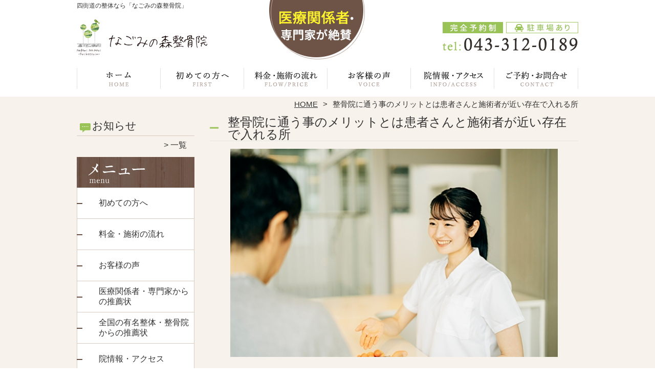

--- FILE ---
content_type: text/html; charset=UTF-8
request_url: https://nagomino-mori.jp/%E6%95%B4%E9%AA%A8%E9%99%A2%E3%81%AB%E9%80%9A%E3%81%86%E4%BA%8B%E3%81%AE%E3%83%A1%E3%83%AA%E3%83%83%E3%83%88%E3%81%A8%E3%81%AF%E6%82%A3%E8%80%85%E3%81%95%E3%82%93%E3%81%A8%E6%96%BD%E8%A1%93%E8%80%85
body_size: 11685
content:
<!DOCTYPE HTML>
<html dir="ltr" lang="ja">
<head>
<script async src="https://s.yimg.jp/images/listing/tool/cv/ytag.js"></script>
<script>
window.yjDataLayer = window.yjDataLayer || [];
function ytag() { yjDataLayer.push(arguments); }
ytag({"type":"ycl_cookie"});
</script>
<meta http-equiv="Content-Type" content="text/html; charset=UTF-8">
<title>整骨院に通う事のメリットとは患者さんと施術者が近い存在で入れる所</title>
<link rel="stylesheet" type="text/css" media="all" href="https://nagomino-mori.jp/wp-content/themes/tmp2_pc/style.css" />
<!--[if lt IE 9]>
  <meta http-equiv="Imagetoolbar" content="no" />
  <script src="//html5shiv.googlecode.com/svn/trunk/html5.js"></script>
<![endif]-->
<script type="text/javascript" src="//ajax.googleapis.com/ajax/libs/jquery/1.8.1/jquery.min.js"></script>
<script type="text/javascript" src="https://nagomino-mori.jp/wp-content/themes/tmp2_pc/js/scrolltop.js"></script>
<script type="text/javascript" src="https://nagomino-mori.jp/wp-content/themes/tmp2_pc/js/scrollsub.js"></script>
<script type="text/javascript" src="https://nagomino-mori.jp/wp-content/themes/tmp2_pc/js/font-resize.js"></script>
<script type="text/javascript" src="https://nagomino-mori.jp/wp-content/themes/tmp2_pc/js/form_autosave.js"></script>

<!-- All in One SEO Pack 2.2.7.2 by Michael Torbert of Semper Fi Web Design[351,376] -->
<meta name="description" itemprop="description" content="今回は、整骨院に通う事のメリットとはについてお伝えしていきます。整骨院に行ったことがある人行ったことがない人で、殆どの方は「痛み」があるから治してもらう事がメリットで行っている方がほとんどになります。確かに、整骨院に来る最初のとっかかりは、治療がメインになってきます。しかし、整骨院にはその他にもメリットはあります。整骨" />

<link rel="canonical" href="https://nagomino-mori.jp/%e6%95%b4%e9%aa%a8%e9%99%a2%e3%81%ab%e9%80%9a%e3%81%86%e4%ba%8b%e3%81%ae%e3%83%a1%e3%83%aa%e3%83%83%e3%83%88%e3%81%a8%e3%81%af%e6%82%a3%e8%80%85%e3%81%95%e3%82%93%e3%81%a8%e6%96%bd%e8%a1%93%e8%80%85" />
<!-- /all in one seo pack -->
		<script type="text/javascript">
			window._wpemojiSettings = {"baseUrl":"https:\/\/s.w.org\/images\/core\/emoji\/72x72\/","ext":".png","source":{"concatemoji":"https:\/\/nagomino-mori.jp\/wp-includes\/js\/wp-emoji-release.min.js?ver=4.3"}};
			!function(a,b,c){function d(a){var c=b.createElement("canvas"),d=c.getContext&&c.getContext("2d");return d&&d.fillText?(d.textBaseline="top",d.font="600 32px Arial","flag"===a?(d.fillText(String.fromCharCode(55356,56812,55356,56807),0,0),c.toDataURL().length>3e3):(d.fillText(String.fromCharCode(55357,56835),0,0),0!==d.getImageData(16,16,1,1).data[0])):!1}function e(a){var c=b.createElement("script");c.src=a,c.type="text/javascript",b.getElementsByTagName("head")[0].appendChild(c)}var f,g;c.supports={simple:d("simple"),flag:d("flag")},c.DOMReady=!1,c.readyCallback=function(){c.DOMReady=!0},c.supports.simple&&c.supports.flag||(g=function(){c.readyCallback()},b.addEventListener?(b.addEventListener("DOMContentLoaded",g,!1),a.addEventListener("load",g,!1)):(a.attachEvent("onload",g),b.attachEvent("onreadystatechange",function(){"complete"===b.readyState&&c.readyCallback()})),f=c.source||{},f.concatemoji?e(f.concatemoji):f.wpemoji&&f.twemoji&&(e(f.twemoji),e(f.wpemoji)))}(window,document,window._wpemojiSettings);
		</script>
		<style type="text/css">
img.wp-smiley,
img.emoji {
	display: inline !important;
	border: none !important;
	box-shadow: none !important;
	height: 1em !important;
	width: 1em !important;
	margin: 0 .07em !important;
	vertical-align: -0.1em !important;
	background: none !important;
	padding: 0 !important;
}
</style>
<link rel='stylesheet' id='contact-form-7-css'  href='https://nagomino-mori.jp/wp-content/plugins/contact-form-7/includes/css/styles.css?ver=4.3' type='text/css' media='all' />
<link rel='stylesheet' id='jquery.lightbox.min.css-css'  href='https://nagomino-mori.jp/wp-content/plugins/wp-jquery-lightbox/styles/lightbox.min.css?ver=1.4.6' type='text/css' media='all' />
<script type='text/javascript' src='https://nagomino-mori.jp/wp-includes/js/jquery/jquery.js?ver=1.11.3'></script>
<script type='text/javascript' src='https://nagomino-mori.jp/wp-includes/js/jquery/jquery-migrate.min.js?ver=1.2.1'></script>
<link rel="EditURI" type="application/rsd+xml" title="RSD" href="https://nagomino-mori.jp/xmlrpc.php?rsd" />
<link rel="wlwmanifest" type="application/wlwmanifest+xml" href="https://nagomino-mori.jp/wp-includes/wlwmanifest.xml" /> 
<meta name="generator" content="WordPress 4.3" />
<link rel='shortlink' href='https://nagomino-mori.jp/?p=1730' />
	<style type="text/css">.recentcomments a{display:inline !important;padding:0 !important;margin:0 !important;}</style>
<script>
  (function(i,s,o,g,r,a,m){i['GoogleAnalyticsObject']=r;i[r]=i[r]||function(){
  (i[r].q=i[r].q||[]).push(arguments)},i[r].l=1*new Date();a=s.createElement(o),
  m=s.getElementsByTagName(o)[0];a.async=1;a.src=g;m.parentNode.insertBefore(a,m)
  })(window,document,'script','https://www.google-analytics.com/analytics.js','ga');

  ga('create', 'UA-175558612-11', 'auto');
  ga('send', 'pageview');

</script>

<!-- Google Tag Manager -->
<script>(function(w,d,s,l,i){w[l]=w[l]||[];w[l].push({'gtm.start':
new Date().getTime(),event:'gtm.js'});var f=d.getElementsByTagName(s)[0],
j=d.createElement(s),dl=l!='dataLayer'?'&l='+l:'';j.async=true;j.src=
'https://www.googletagmanager.com/gtm.js?id='+i+dl;f.parentNode.insertBefore(j,f);
})(window,document,'script','dataLayer','GTM-PGNHRHK');</script>
<!-- End Google Tag Manager -->

<!-- Google Tag Manager -->
<script>(function(w,d,s,l,i){w[l]=w[l]||[];w[l].push({'gtm.start':
new Date().getTime(),event:'gtm.js'});var f=d.getElementsByTagName(s)[0],
j=d.createElement(s),dl=l!='dataLayer'?'&l='+l:'';j.async=true;j.src=
'https://www.googletagmanager.com/gtm.js?id='+i+dl;f.parentNode.insertBefore(j,f);
})(window,document,'script','dataLayer','GTM-PRBHZ3K');</script>
<!-- End Google Tag Manager -->

<!--お客様依頼分 Google Tag Manager -->
<script>(function(w,d,s,l,i){w[l]=w[l]||[];w[l].push({'gtm.start':
new Date().getTime(),event:'gtm.js'});var f=d.getElementsByTagName(s)[0],
j=d.createElement(s),dl=l!='dataLayer'?'&l='+l:'';j.async=true;j.src=
'https://www.googletagmanager.com/gtm.js?id='+i+dl;f.parentNode.insertBefore(j,f);
})(window,document,'script','dataLayer','GTM-TNBP2PH5');</script>
<!-- End Google Tag Manager -->

<!--お客様依頼分 Google tag (gtag.js) -->
<script async src="https://www.googletagmanager.com/gtag/js?id=AW-17227914817"></script>
<script>
  window.dataLayer = window.dataLayer || [];
  function gtag(){dataLayer.push(arguments);}
  gtag('js', new Date());

  gtag('config', 'AW-17227914817');
</script>

<!--お客様依頼分 Event snippet for 購入 conversion page -->
<script>
  gtag('event', 'conversion', {
      'send_to': 'AW-17227914817/koayCLrFhd4aEMG89JZA',
      'value': 1.0,
      'currency': 'JPY',
      'transaction_id': ''
  });
</script>

</head>
<body class="page page-id-1730 page-template-default">

<!-- Google Tag Manager (noscript) -->
<noscript><iframe src="https://www.googletagmanager.com/ns.html?id=GTM-PGNHRHK"
height="0" width="0" style="display:none;visibility:hidden"></iframe></noscript>
<!-- End Google Tag Manager (noscript) -->

<!-- Google Tag Manager (noscript) -->
<noscript><iframe src="https://www.googletagmanager.com/ns.html?id=GTM-PRBHZ3K"
height="0" width="0" style="display:none;visibility:hidden"></iframe></noscript>
<!-- End Google Tag Manager (noscript) -->

<!--お客様依頼分 Google Tag Manager (noscript) -->
<noscript><iframe src="https://www.googletagmanager.com/ns.html?id=GTM-TNBP2PH5"
height="0" width="0" style="display:none;visibility:hidden"></iframe></noscript>
<!-- End Google Tag Manager (noscript) -->

<style type="text/css">
<!--
div[class*="slide-up"],
div[class*="slide-down"] {
  display: none;
}
div[class*="data"] {
  padding: 5px 0;
}
-->
</style>
<div id="wrap2">
  <section id="description">
    <h1>四街道の整体なら「なごみの森整骨院」</h1>
  </section><!-- #description end -->
  <div id="container">
    <header id="header">
      <h1 id="site-id">
        <a href="https://nagomino-mori.jp/"><img src="https://nagomino-mori.jp/wp-content/themes/tmp2_pc/images/hd-logo.png" alt="四街道の整体なら「なごみの森整骨院」 ロゴ" /></a>
      </h1><!-- #site-id end -->
      <div id="toptel"><img src="https://nagomino-mori.jp/wp-content/themes/tmp2_pc/images/hd-tel.png" alt="四街道の整体なら「なごみの森整骨院」 お問い合わせ" /></div>
<nav id="global-nav" class="menu-global-container"><ul id="menu-global" class="menu"><li id="menu-item-734" class="menu1 menu-item menu-item-type-custom menu-item-object-custom menu-item-home menu-item-734"><a href="https://nagomino-mori.jp/">ホーム</a></li>
<li id="menu-item-735" class="menu2 menu-item menu-item-type-post_type menu-item-object-page menu-item-735"><a href="https://nagomino-mori.jp/first">初めての方へ</a></li>
<li id="menu-item-736" class="menu3 menu-item menu-item-type-post_type menu-item-object-page menu-item-736"><a href="https://nagomino-mori.jp/price">料金・施術の流れ</a></li>
<li id="menu-item-737" class="menu4 menu-item menu-item-type-post_type menu-item-object-page menu-item-737"><a href="https://nagomino-mori.jp/voice">お客様の声</a></li>
<li id="menu-item-738" class="menu5 menu-item menu-item-type-post_type menu-item-object-page menu-item-738"><a href="https://nagomino-mori.jp/access">院情報・アクセス</a></li>
<li id="menu-item-739" class="menu6 menu-item menu-item-type-post_type menu-item-object-page menu-item-739"><a href="https://nagomino-mori.jp/contact">ご予約・お問合せ</a></li>
</ul></nav>    </header><!-- #header end -->
    <section id="contents-body">
<nav id="bread-crumb" class="bread_crumb">
	<ul>
		<li class="level-1 top"><a href="https://nagomino-mori.jp/">HOME</a></li>
		<li class="level-2 sub tail current">整骨院に通う事のメリットとは患者さんと施術者が近い存在で入れる所</li>
	</ul>
</nav>
      <section id="sidebar">
    <section id="rp"><h2>お知らせ</h2><div id="rpm"><div class="column-group head"></div></div><span class="link-text archive-link"><a href="https://nagomino-mori.jp/information">一覧</a></span></section><!-- 
  <div id="sideb"><a href="/お客様の声"><img src="https://nagomino-mori.jp/wp-content/themes/tmp2_pc/images/side-bnr1.png" alt="お客様の声"></a></div>
  -->
        <h2 id="sideb"><img src="https://nagomino-mori.jp/wp-content/themes/tmp2_pc/images/menu.png" alt="四街道の整体なら「なごみの森整骨院」 メニュー"></h2>
        <div id="nav_menu-2" class="widget-container widget_nav_menu sidemenu1"><div class="menu-side-container"><ul id="menu-side" class="menu"><li id="menu-item-751" class="menu-item menu-item-type-post_type menu-item-object-page menu-item-751"><a href="https://nagomino-mori.jp/first">初めての方へ</a></li>
<li id="menu-item-752" class="menu-item menu-item-type-post_type menu-item-object-page menu-item-752"><a href="https://nagomino-mori.jp/price">料金・施術の流れ</a></li>
<li id="menu-item-753" class="menu-item menu-item-type-post_type menu-item-object-page menu-item-753"><a href="https://nagomino-mori.jp/voice">お客様の声</a></li>
<li id="menu-item-754" class="menu-item menu-item-type-post_type menu-item-object-page menu-item-754"><a href="https://nagomino-mori.jp/suisen">医療関係者・専門家からの推薦状</a></li>
<li id="menu-item-755" class="menu-item menu-item-type-post_type menu-item-object-page menu-item-755"><a href="https://nagomino-mori.jp/suisen2">全国の有名整体・整骨院からの推薦状</a></li>
<li id="menu-item-756" class="menu-item menu-item-type-post_type menu-item-object-page menu-item-756"><a href="https://nagomino-mori.jp/access">院情報・アクセス</a></li>
<li id="menu-item-757" class="menu-item menu-item-type-post_type menu-item-object-page menu-item-757"><a href="https://nagomino-mori.jp/staff">院長紹介</a></li>
<li id="menu-item-758" class="menu-item menu-item-type-post_type menu-item-object-page menu-item-758"><a href="https://nagomino-mori.jp/faq">よくある質問</a></li>
<li id="menu-item-1131" class="menu-item menu-item-type-post_type menu-item-object-page menu-item-1131"><a href="https://nagomino-mori.jp/corona">コロナウィルス感染予防対策について</a></li>
<li id="menu-item-759" class="menu-item menu-item-type-post_type menu-item-object-page menu-item-759"><a href="https://nagomino-mori.jp/contact">ご予約・お問合せ</a></li>
<li id="menu-item-2998" class="menu-item menu-item-type-post_type menu-item-object-page menu-item-2998"><a href="https://nagomino-mori.jp/houmon">訪問治療・往診</a></li>
<li id="menu-item-760" class="menu-item menu-item-type-post_type menu-item-object-page menu-item-760"><a href="https://nagomino-mori.jp/blog">ブログ</a></li>
</ul></div></div>  <h2 id="sideb"><img src="https://nagomino-mori.jp/wp-content/themes/tmp2_pc/images/menu2.png" alt="四街道の整体なら「なごみの森整骨院」 お悩み別コース紹介"></h2>
<div id="nav_menu-3" class="widget-container widget_nav_menu sidemenu2"><div class="menu-side2-container"><ul id="menu-side2" class="menu"><li id="menu-item-768" class="menu-item menu-item-type-post_type menu-item-object-page menu-item-768"><a href="https://nagomino-mori.jp/kyousakusyou">脊柱管狭窄症</a></li>
<li id="menu-item-766" class="menu-item menu-item-type-post_type menu-item-object-page menu-item-766"><a href="https://nagomino-mori.jp/zakotsu">坐骨神経痛</a></li>
<li id="menu-item-771" class="menu-item menu-item-type-post_type menu-item-object-page menu-item-771"><a href="https://nagomino-mori.jp/suberisyou">すべり症</a></li>
<li id="menu-item-769" class="menu-item menu-item-type-post_type menu-item-object-page menu-item-769"><a href="https://nagomino-mori.jp/kokansetsutsu">股関節痛・変形性股関節症</a></li>
<li id="menu-item-770" class="menu-item menu-item-type-post_type menu-item-object-page menu-item-770"><a href="https://nagomino-mori.jp/hizanoitami">膝痛・変形性膝関節症</a></li>
<li id="menu-item-767" class="menu-item menu-item-type-post_type menu-item-object-page menu-item-767"><a href="https://nagomino-mori.jp/hernia">ヘルニア</a></li>
<li id="menu-item-761" class="menu-item menu-item-type-post_type menu-item-object-page menu-item-761"><a href="https://nagomino-mori.jp/youtsu">腰痛</a></li>
<li id="menu-item-765" class="menu-item menu-item-type-post_type menu-item-object-page menu-item-765"><a href="https://nagomino-mori.jp/gikkuri">ぎっくり腰</a></li>
<li id="menu-item-764" class="menu-item menu-item-type-post_type menu-item-object-page menu-item-764"><a href="https://nagomino-mori.jp/40kata-50kata">四十肩・五十肩</a></li>
<li id="menu-item-762" class="menu-item menu-item-type-post_type menu-item-object-page menu-item-762"><a href="https://nagomino-mori.jp/katakori">首肩痛・背部痛</a></li>
<li id="menu-item-773" class="menu-item menu-item-type-post_type menu-item-object-page menu-item-773"><a href="https://nagomino-mori.jp/jiritsushinkei">自律神経失調症</a></li>
<li id="menu-item-772" class="menu-item menu-item-type-post_type menu-item-object-page menu-item-772"><a href="https://nagomino-mori.jp/teashi-shibire">手足のしびれ</a></li>
<li id="menu-item-763" class="menu-item menu-item-type-post_type menu-item-object-page menu-item-763"><a href="https://nagomino-mori.jp/gaku-kansetsu">顎関節症</a></li>
<li id="menu-item-774" class="menu-item menu-item-type-post_type menu-item-object-page menu-item-774"><a href="https://nagomino-mori.jp/other">その他</a></li>
</ul></div></div><h2 id="sideb"><img src="https://nagomino-mori.jp/wp-content/themes/tmp2_pc/images/menu3.png" alt="お役立ち情報"></h2>
<div id="nav_menu-5" class="widget-container widget_nav_menu sidemenu3"><div class="menu-side3%ef%bc%88%e3%81%8a%e5%bd%b9%e7%ab%8b%e3%81%a1%e6%83%85%e5%a0%b1%ef%bc%89-container"><ul id="menu-side3%ef%bc%88%e3%81%8a%e5%bd%b9%e7%ab%8b%e3%81%a1%e6%83%85%e5%a0%b1%ef%bc%89" class="menu"><li id="menu-item-1533" class="menu-item menu-item-type-post_type menu-item-object-page menu-item-1533"><a href="https://nagomino-mori.jp/%e6%95%b4%e9%aa%a8%e9%99%a2%e3%81%a7%e6%96%bd%e8%a1%93%e3%82%92%e5%8f%97%e3%81%91%e3%81%a6%e3%81%84%e3%82%8b%e3%81%8c%e4%b8%ad%e3%80%85%e6%94%b9%e5%96%84%e3%81%97%e3%81%a6%e3%81%84%e3%81%8b%e3%81%aa">整骨院で施術を受けているが中々改善していかない。</a></li>
<li id="menu-item-1561" class="menu-item menu-item-type-post_type menu-item-object-page menu-item-1561"><a href="https://nagomino-mori.jp/%e6%95%b4%e4%bd%93%e3%81%a8%e3%83%9e%e3%83%83%e3%82%b5%e3%83%bc%e3%82%b8%e3%81%ae%e9%81%95%e3%81%84%e3%80%90%e7%b5%90%e8%ab%96%ef%bc%9a%e3%81%9d%e3%81%93%e3%81%ae%e5%85%88%e7%94%9f%e6%96%b9%e3%81%ae">整体とマッサージの違い</a></li>
<li id="menu-item-1591" class="menu-item menu-item-type-post_type menu-item-object-page menu-item-1591"><a href="https://nagomino-mori.jp/%e6%95%b4%e9%aa%a8%e9%99%a2%e3%81%a7%e3%82%88%e3%81%8f%e8%81%9e%e3%81%8f%e3%80%8c%e5%a5%bd%e8%bb%a2%e5%8f%8d%e5%bf%9c%e3%80%8d%e3%81%ab%e3%81%a4%e3%81%84%e3%81%a6">整骨院でよく聞く「好転反応」について</a></li>
<li id="menu-item-1623" class="menu-item menu-item-type-post_type menu-item-object-page menu-item-1623"><a href="https://nagomino-mori.jp/go-to">整骨院にどのくらい通えば改善されるの？</a></li>
<li id="menu-item-1651" class="menu-item menu-item-type-post_type menu-item-object-page menu-item-1651"><a href="https://nagomino-mori.jp/%e6%95%b4%e9%aa%a8%e9%99%a2%e3%81%ae%e6%96%bd%e8%a1%93%e3%81%af%e7%97%9b%e3%81%84%e3%81%ae%ef%bc%9f%ef%bc%9f%ef%bc%9f">整骨院の施術は痛いの？？？</a></li>
<li id="menu-item-1692" class="menu-item menu-item-type-post_type menu-item-object-page menu-item-1692"><a href="https://nagomino-mori.jp/%e8%85%b0%e7%97%9b%e3%82%92%e6%b2%bb%e3%81%99%e7%82%ba%e3%81%ab%e3%81%a9%e3%82%93%e3%81%aa%e4%ba%8b%e3%81%ab%e6%b0%97%e3%82%92%e4%bb%98%e3%81%91%e3%82%8c%e3%81%b0%e3%82%88%e3%81%84%e3%81%8b%ef%bc%9f">腰痛を治す為にどんな事に気を付ければよいか？</a></li>
<li id="menu-item-1724" class="menu-item menu-item-type-post_type menu-item-object-page menu-item-1724"><a href="https://nagomino-mori.jp/%e6%95%b4%e9%aa%a8%e9%99%a2%e3%81%ae%e6%96%bd%e8%a1%93%e5%8a%b9%e6%9e%9c%e3%82%92%e4%b8%8a%e3%81%92%e3%82%8b%e3%80%81%e8%87%aa%e5%88%86%e3%81%a7%e8%a1%8c%e3%81%86%e3%83%a1%e3%83%b3%e3%83%86%e3%83%8a">整骨院の施術効果を上げる、自分で行うメンテナンス３選</a></li>
<li id="menu-item-1776" class="menu-item menu-item-type-post_type menu-item-object-page menu-item-1776"><a href="https://nagomino-mori.jp/%e7%97%9b%e3%81%bf%e3%81%8c%e3%81%82%e3%82%8b%e5%a0%b4%e6%89%80%e3%81%8b%e3%82%89%e9%9b%a2%e3%82%8c%e3%81%a6%e3%81%84%e3%82%8b%e6%89%80%e3%81%8c%e7%97%9b%e3%81%84%e4%ba%8b%e3%81%ab%e3%81%a4%e3%81%84">痛みがある場所から離れている所が痛い事について（放散痛）</a></li>
<li id="menu-item-1809" class="menu-item menu-item-type-post_type menu-item-object-page menu-item-1809"><a href="https://nagomino-mori.jp/%e4%bd%95%e3%82%82%e3%81%97%e3%81%a6%e3%81%84%e3%81%aa%e3%81%84%e3%81%97%e3%80%81%e5%8e%9f%e5%9b%a0%e3%81%8c%e5%88%86%e3%81%8b%e3%82%89%e3%81%aa%e3%81%84%e7%97%9b%e3%81%bf%e3%81%ae%e6%ad%a3%e4%bd%93">何もしていないし、原因が分からない痛みの正体とは・・・</a></li>
<li id="menu-item-1872" class="menu-item menu-item-type-post_type menu-item-object-page current-menu-item page_item page-item-1730 current_page_item menu-item-1872"><a href="https://nagomino-mori.jp/%e6%95%b4%e9%aa%a8%e9%99%a2%e3%81%ab%e9%80%9a%e3%81%86%e4%ba%8b%e3%81%ae%e3%83%a1%e3%83%aa%e3%83%83%e3%83%88%e3%81%a8%e3%81%af%e6%82%a3%e8%80%85%e3%81%95%e3%82%93%e3%81%a8%e6%96%bd%e8%a1%93%e8%80%85">整骨院に通う事のメリットとは患者さんと施術者が近い存在で入れる所</a></li>
<li id="menu-item-1901" class="menu-item menu-item-type-post_type menu-item-object-page menu-item-1901"><a href="https://nagomino-mori.jp/%e6%95%b4%e9%aa%a8%e9%99%a2%e3%81%ae%e9%81%b8%e3%81%b3%e6%96%b9%e3%81%af%e3%81%be%e3%81%9a%e3%81%af%e3%80%81%e3%81%94%e8%87%aa%e5%ae%85%e3%81%8b%e3%82%89%e8%bf%91%e3%81%8f%e3%81%8c%e8%89%af%e3%81%84">整骨院の選び方はまずは、ご自宅から近くが良いです</a></li>
<li id="menu-item-2124" class="menu-item menu-item-type-post_type menu-item-object-page menu-item-2124"><a href="https://nagomino-mori.jp/%e6%9c%9d%e8%b5%b7%e3%81%8d%e3%82%8b%e3%81%a8%e8%85%b0%e3%81%8c%e7%97%9b%e3%81%84%ef%bc%81%e8%85%b0%e9%83%a8%e8%84%8a%e6%9f%b1%e7%ae%a1%e7%8b%ad%e7%aa%84%e7%97%87%e3%81%a7%e8%85%b0%e3%81%8c%e6%a5%bd">朝起きると腰が痛い！腰部脊柱管狭窄症で腰が楽な寝る姿勢とは？</a></li>
<li id="menu-item-2460" class="menu-item menu-item-type-post_type menu-item-object-page menu-item-2460"><a href="https://nagomino-mori.jp/knees-drain-the-water">膝に水が溜まる理由？抜かない方が良い抜いた方が良いのか知りたい！</a></li>
<li id="menu-item-2504" class="menu-item menu-item-type-post_type menu-item-object-page menu-item-2504"><a href="https://nagomino-mori.jp/compression-fracture-human">圧迫骨折になりやすい人5選！自分でできる対処法を知りたい方へ</a></li>
<li id="menu-item-2741" class="menu-item menu-item-type-post_type menu-item-object-page menu-item-2741"><a href="https://nagomino-mori.jp/%e5%86%b7%e3%81%88%e6%80%a7%e3%82%84%e3%82%80%e3%81%8f%e3%81%bf%e3%81%a7%e6%82%a9%e3%82%80%e7%90%86%e7%94%b1%e3%81%a8%e3%81%af%ef%bc%9f%e4%bb%8a%e3%81%99%e3%81%90%e8%a9%a6%e3%81%9b%e3%82%8b%e5%8a%b9">冷え性やむくみで悩む理由とは？今すぐ試せる効果的な改善方法！</a></li>
<li id="menu-item-2769" class="menu-item menu-item-type-post_type menu-item-object-page menu-item-2769"><a href="https://nagomino-mori.jp/%e8%8a%b1%e7%b2%89%e7%97%87%e3%81%ae%e5%8e%9f%e5%9b%a0%e3%81%a8%e5%af%be%e7%ad%96%e3%81%a8%e3%81%af%ef%bc%9f%e7%97%87%e7%8a%b6%e3%81%ae%e4%bb%95%e7%b5%84%e3%81%bf%e3%81%a8%e6%94%b9%e5%96%84%e6%b3%95">花粉症の原因と対策とは？症状の仕組みと改善法を徹底解説！</a></li>
<li id="menu-item-2778" class="menu-item menu-item-type-post_type menu-item-object-page menu-item-2778"><a href="https://nagomino-mori.jp/present-day-fatigue">現代の疲れ、その種類と対処法とは？リフレッシュするための具体的な方法</a></li>
<li id="menu-item-2782" class="menu-item menu-item-type-post_type menu-item-object-page menu-item-2782"><a href="https://nagomino-mori.jp/physical-condition-instability">季節の変わり目に体調が不安定？原因とその効果的な対策方法を解説！</a></li>
<li id="menu-item-2786" class="menu-item menu-item-type-post_type menu-item-object-page menu-item-2786"><a href="https://nagomino-mori.jp/heat-stroke">熱中症のリスクと対策とは？原因と効果的な予防・対処方法を徹底解説！</a></li>
<li id="menu-item-2804" class="menu-item menu-item-type-post_type menu-item-object-page menu-item-2804"><a href="https://nagomino-mori.jp/%e5%85%8d%e7%96%ab%e5%8a%9b%e3%82%92%e4%b8%8a%e3%81%92%e3%82%8b%e6%96%b9%e6%b3%95%e3%81%a8%e3%81%af%ef%bc%9f%e3%81%9d%e3%81%ae%e9%87%8d%e8%a6%81%e6%80%a7%e3%81%a8%e3%83%aa%e3%82%b9%e3%82%af%e3%81%ab">免疫力を上げる方法とは？その重要性とリスクについて解説</a></li>
<li id="menu-item-2809" class="menu-item menu-item-type-post_type menu-item-object-page menu-item-2809"><a href="https://nagomino-mori.jp/health-common-sense">健康の「新」常識とは？痛みの原因は〇〇欠乏にある！</a></li>
<li id="menu-item-2813" class="menu-item menu-item-type-post_type menu-item-object-page menu-item-2813"><a href="https://nagomino-mori.jp/muscle-need">インナーマッスルが必要な理由5選とは？自分に必要なのか気になる！</a></li>
<li id="menu-item-2817" class="menu-item menu-item-type-post_type menu-item-object-page menu-item-2817"><a href="https://nagomino-mori.jp/pain-repetition">以前の痛みをぶり返してしまう理由とは？自分でどうにか出来るか知りたい！</a></li>
<li id="menu-item-2822" class="menu-item menu-item-type-post_type menu-item-object-page menu-item-2822"><a href="https://nagomino-mori.jp/preventive-medicine">予防医療とは？これからの健康を守るために必要なケアとは？</a></li>
<li id="menu-item-2828" class="menu-item menu-item-type-post_type menu-item-object-page menu-item-2828"><a href="https://nagomino-mori.jp/preventive-medicine-important">予防医療の重要性とは？習慣化することで痛みを防ぐ方法とは？</a></li>
<li id="menu-item-2840" class="menu-item menu-item-type-post_type menu-item-object-page menu-item-2840"><a href="https://nagomino-mori.jp/temperature-difference-body-pain">気温差で体が痛む原因とは？効果的な対処法を解説！</a></li>
<li id="menu-item-3080" class="menu-item menu-item-type-post_type menu-item-object-page menu-item-3080"><a href="https://nagomino-mori.jp/rainy-season">【梅雨の不調】頭痛・めまい…それ、気のせいじゃありません。</a></li>
</ul></div></div>        <div id="blog-category">
          <h2><a title="ブログ" href="/blog"><img src="https://nagomino-mori.jp/wp-content/themes/tmp2_pc/images/menu-blog.png" alt="四街道の整体なら「なごみの森整骨院」 メニュー3"></a></h2>
          <ul>
	<li class="cat-item cat-item-42"><a href="https://nagomino-mori.jp/blog?view=off" >ブログ</a> (9)
</li>
          </ul>
          <a title="ブログ" class="all" href="/blog">全てのブログ記事を見る＞</a>
        </div>
          <div id="sidead">
  <ul>
  <li>なごみの森整骨院</li>
  <li>千葉県四街道市もねの里 2-34-14</li>
  <li>交通:</br>
「物井」駅　徒歩14分</br>
四街道ICすぐ</li>
  <li>TEL:043-312-0189</li>
  <li>営業時間:</br>
10:00～13:00</br>
15:00～19:30</li>
  <li>定休日:水曜・土曜午後／日曜／祝日</li>
  <li>駐車場:あり</li>
  </ul>
 </div>
 <aside>
<div id="sidetw">
<a href="https://twitter.com/share" class="twitter-share-button" data-url="https://nagomino-mori.jp/" data-lang="ja">ツイート</a>
<script>!function(d,s,id){var js,fjs=d.getElementsByTagName(s)[0],p=/^http:/.test(d.location)?'http':'https';if(!d.getElementById(id)){js=d.createElement(s);js.id=id;js.src=p+'://platform.twitter.com/widgets.js';fjs.parentNode.insertBefore(js,fjs);}}(document, 'script', 'twitter-wjs');</script>
</div>
<div id="sidefb"><iframe src="//www.facebook.com/v2.0/plugins/like.php?href=http%3A%2F%2Fnagomino-mori.jp%2F&amp;width&amp;layout=button_count&amp;action=like&amp;show_faces=true&amp;share=false&amp;height=21" scrolling="no" frameborder="0" style="border:none; overflow:hidden; height:21px;" allowTransparency="true"></iframe></div><div id="sideb"><a href="
https://www.instagram.com/nagominomori.osteopathic.clin/" rel="nofollow" target="_blank"><img src="/wp-content/uploads/2022/06/Instagram_Glyph_Gradient.png
" alt="Instagram" width="60" height="auto" /></a></div>

<div id="sideb"><a href="
https://www.threads.net/@nagominomori.osteopathic.clin" rel="nofollow" target="_blank"><img src="/wp-content/uploads/2017/04/threads-logo-wordmark-black.png
" alt="Threads" width="170" height="auto" /></a></div>

<div id="sideb"><a href="
https://www.youtube.com/@nagominomori-osteopathic-clin" rel="nofollow" target="_blank"><img src="/wp-content/uploads/2017/04/yt_logo_rgb_light.png
" alt="YouTube" width="160" height="auto" /></a></div>

<div id="sideb"><a class="twitter-timeline" href="https://twitter.com/nagominomori_?ref_src=twsrc%5Etfw" width="100%"
height="500">Tweets by nagominomori_</a> <script async src="https://platform.twitter.com/widgets.js" charset="utf-8"></script></div>
</aside>
      </section><!-- #sidebar end  -->      <section id="contentspage">
        <article>
          <header class="page-header">
            <h1 class="page-title">整骨院に通う事のメリットとは患者さんと施術者が近い存在で入れる所</h1>
          </header>
          <section class="entry-content">
            <p><img class="size-medium aligncenter wp-image-1931 size-full" src="https://nagomino-mori.jp/wp-content/plugins/lazy-load/images/1x1.trans.gif" data-lazy-src="https://nagomino-mori.jp/wp-content/uploads/2022/09/e11e3164ea92664e78b1d5086998f8df.png" alt="" width="640" height="407" /><noscript><img class="size-medium aligncenter wp-image-1931 size-full" src="https://nagomino-mori.jp/wp-content/uploads/2022/09/e11e3164ea92664e78b1d5086998f8df.png" alt="" width="640" height="407" /></noscript></p>
<p>今回は、整骨院に通う事のメリットとはについてお伝えしていきます。</p>
<p>整骨院に行ったことがある人行ったことがない人で、殆どの方は「痛み」があるから治してもらう事がメリットで行っている方がほとんどになります。</p>
<p>確かに、整骨院に来る最初のとっかかりは、治療がメインになってきます。</p>
<p>しかし、整骨院にはその他にもメリットはあります。</p>
<h2 class="bgh2">整骨院に通う事のメリットとは患者さんと施術者が近い存在で入れる所</h2>
<p><img class="size-medium aligncenter wp-image-1867 size-full" src="https://nagomino-mori.jp/wp-content/plugins/lazy-load/images/1x1.trans.gif" data-lazy-src="https://nagomino-mori.jp/wp-content/uploads/2022/09/img.jpg" alt="img" width="640" height="426" /><noscript><img class="size-medium aligncenter wp-image-1867 size-full" src="https://nagomino-mori.jp/wp-content/uploads/2022/09/img.jpg" alt="img" width="640" height="426" /></noscript></p>
<p>良く比較対象になるのが、整形外科との比較になります。</p>
<p>整形外科も色々ですが、医師に直ぐに直接話すことはできないし、話せたとしても短い時間で終わってしまう事が多いので、患者さんが困っている事や疑問点などが言えなく診察を終えてしまい不満が出てしまう事があります。</p>
<p>ですが、整骨院は基本的には少人数で業務を行っていますし、1人で整骨院をしている方の所だと直接そこの院長とお話が出来る可能性が大きいので早く解決することが可能です。</p>
<p>患者さんが疑問に思っている事や困っている事に対して早く対処できるのもメリットになります。</p>
<p>例えば、</p>
<ul class="check-list-table">
<li>昨日見たテレビで腰に効果のある体操やっていたけど、果たして今の自分がこの体操をしてもいいものか？</li>
<li>友人が筋肉トレーニングしたら、腰の痛みと膝の痛みが解消されたと言っていたが、今の自分の痛い体で筋肉トレーニングをしてもいいのか？</li>
<li>腰が痛くなったけど温めたほうがいいのか？冷やした方がいいのか？でも体冷やす事は体によくないって誰かが言ってたような・・・どうしたらいいんだろ～</li>
</ul>
<p>この様な疑問はあると思います。疑問に対して早く対処できます。</p>
<p>対処できると体が早く治りやすくなります。</p>
<h2 class="bgh2">患者さんによってはそんなに近い存在ではなくていい</h2>
<p><img class="size-medium aligncenter wp-image-1922 size-full" src="https://nagomino-mori.jp/wp-content/plugins/lazy-load/images/1x1.trans.gif" data-lazy-src="https://nagomino-mori.jp/wp-content/uploads/2022/08/0da7ecebf0de1e60a9f866dc053d2cf7.png" alt="" width="640" height="426" /><noscript><img class="size-medium aligncenter wp-image-1922 size-full" src="https://nagomino-mori.jp/wp-content/uploads/2022/08/0da7ecebf0de1e60a9f866dc053d2cf7.png" alt="" width="640" height="426" /></noscript></p>
<p>しかし、患者さんによってはそんなに近い存在ではなくていいという方もおられると思います。</p>
<p>そう言った疑問もあると思いますが、人には色々な性格がありますし行動もバラバラなのでこのような疑問もあると思います。</p>
<p>整骨院の先生も１人の人間なので、察することはあります。患者さん一人一人に合った対応を考えていきます。</p>
<p>お話が好きな方、よく笑う方、無口な方、イライラしている方、気持ちが沈んでいる方、忙しい方など色々な環境の中、来院していただいておりますので、一人一人に合った対応をしていきます。</p>
<p>1番は<span style="background-color: #fff7b6;">患者さんの体が治り、そしてやりたい事が出来る体の環境作り</span>が望ましいと考えております。</p>
<h2 class="bgh2">整骨院のメリットを感じる為には</h2>
<p><img class="size-medium aligncenter wp-image-1933 size-full" src="https://nagomino-mori.jp/wp-content/plugins/lazy-load/images/1x1.trans.gif" data-lazy-src="https://nagomino-mori.jp/wp-content/uploads/2022/09/9b2a46da9e8e20dfaee3f055b6f74cf5.png" alt="" width="640" height="426" /><noscript><img class="size-medium aligncenter wp-image-1933 size-full" src="https://nagomino-mori.jp/wp-content/uploads/2022/09/9b2a46da9e8e20dfaee3f055b6f74cf5.png" alt="" width="640" height="426" /></noscript></p>
<p>整骨院に通うメリットと言うのはそこの整骨院によって皆違いますので、実際に来院してそこの先生とお話したりする事によって自分のメリットと言うのを感じる事が出来るかもしれません。</p>
          </section>
        </article>
      </section><!-- #contents end -->
    </section><!-- #contents-body end -->
  </div><!-- #container end -->
  <div id="footer-container">
    <div id="fl">
      <div id="fl2"><h1 id="site-id2"><a href="https://nagomino-mori.jp/"><img src="https://nagomino-mori.jp/wp-content/themes/tmp2_pc/images/ft-logo.png" alt="四街道の整体なら「なごみの森整骨院」 ロゴ" /></a></h1><!-- #site-id end --></div>
      <div id="fl2-1">
        		<ul>
  <li>なごみの森整骨院</li>
  <li>千葉県四街道市もねの里 2-34-14</li>
  <li>交通:「物井」駅　徒歩14分　四街道ICすぐ／駐車場あり</li>
  <li>TEL:043-312-0189</li>
  <li>営業時間:10:00～13:00、15:00～19:30　定休:水・土午後／日／祝</li>
		</ul>
      </div>
    </div>
    <aside id="nav_menu-4" class="widget-container widget_nav_menu"><div class="menu-footer-container"><ul id="menu-footer" class="menu"><li id="menu-item-744" class="menu-item menu-item-type-custom menu-item-object-custom menu-item-home menu-item-744"><a href="https://nagomino-mori.jp/">ホーム</a></li>
<li id="menu-item-745" class="menu-item menu-item-type-post_type menu-item-object-page menu-item-745"><a href="https://nagomino-mori.jp/first">初めての方へ</a></li>
<li id="menu-item-746" class="menu-item menu-item-type-post_type menu-item-object-page menu-item-746"><a href="https://nagomino-mori.jp/price">料金・施術の流れ</a></li>
<li id="menu-item-747" class="menu-item menu-item-type-post_type menu-item-object-page menu-item-747"><a href="https://nagomino-mori.jp/voice">お客様の声</a></li>
<li id="menu-item-748" class="menu-item menu-item-type-post_type menu-item-object-page menu-item-748"><a href="https://nagomino-mori.jp/access">院情報・アクセス</a></li>
<li id="menu-item-749" class="menu-item menu-item-type-post_type menu-item-object-page menu-item-749"><a href="https://nagomino-mori.jp/contact">ご予約・お問合せ</a></li>
<li id="menu-item-750" class="menu-item menu-item-type-post_type menu-item-object-page menu-item-750"><a href="https://nagomino-mori.jp/%e3%82%b5%e3%82%a4%e3%83%88%e3%83%9e%e3%83%83%e3%83%97">サイトマップ</a></li>
</ul></div></aside>    <footer id="footer">
      <p id="copyright"><small>Copyright &copy; 2026 <a href="https://nagomino-mori.jp/">四街道の整体なら「なごみの森整骨院」</a> All rights reserved.</small></p>
    </footer><!-- #footer end -->
  </div><!-- #footer-container end -->
</div><!-- #wrap end -->
<div id="page-top"><a href="#"><img src="https://nagomino-mori.jp/wp-content/themes/tmp2_pc/images/page-top.png" width="75px" height="auto" alt="四街道の整体なら「なごみの森整骨院」 PAGETOP" /></a></div>
<script type='text/javascript' src='https://nagomino-mori.jp/wp-content/plugins/contact-form-7/includes/js/jquery.form.min.js?ver=3.51.0-2014.06.20'></script>
<script type='text/javascript'>
/* <![CDATA[ */
var _wpcf7 = {"loaderUrl":"https:\/\/nagomino-mori.jp\/wp-content\/plugins\/contact-form-7\/images\/ajax-loader.gif","sending":"\u9001\u4fe1\u4e2d ...","cached":"1"};
/* ]]> */
</script>
<script type='text/javascript' src='https://nagomino-mori.jp/wp-content/plugins/contact-form-7/includes/js/scripts.js?ver=4.3'></script>
<script type='text/javascript' src='https://nagomino-mori.jp/wp-content/plugins/lazy-load/js/jquery.sonar.min.js?ver=0.6'></script>
<script type='text/javascript' src='https://nagomino-mori.jp/wp-content/plugins/lazy-load/js/lazy-load.js?ver=0.6'></script>
<script type='text/javascript' src='https://nagomino-mori.jp/wp-content/plugins/wp-jquery-lightbox/jquery.touchwipe.min.js?ver=1.4.6'></script>
<script type='text/javascript'>
/* <![CDATA[ */
var JQLBSettings = {"showTitle":"1","showCaption":"1","showNumbers":"1","fitToScreen":"1","resizeSpeed":"400","showDownload":"0","navbarOnTop":"0","marginSize":"0","slideshowSpeed":"4000","prevLinkTitle":"\u524d\u306e\u753b\u50cf","nextLinkTitle":"\u6b21\u306e\u753b\u50cf","closeTitle":"\u30ae\u30e3\u30e9\u30ea\u30fc\u3092\u9589\u3058\u308b","image":"\u753b\u50cf ","of":"\u306e","download":"\u30c0\u30a6\u30f3\u30ed\u30fc\u30c9","pause":"(pause slideshow)","play":"(play slideshow)"};
/* ]]> */
</script>
<script type='text/javascript' src='https://nagomino-mori.jp/wp-content/plugins/wp-jquery-lightbox/jquery.lightbox.min.js?ver=1.4.6'></script>
</body>
</html>